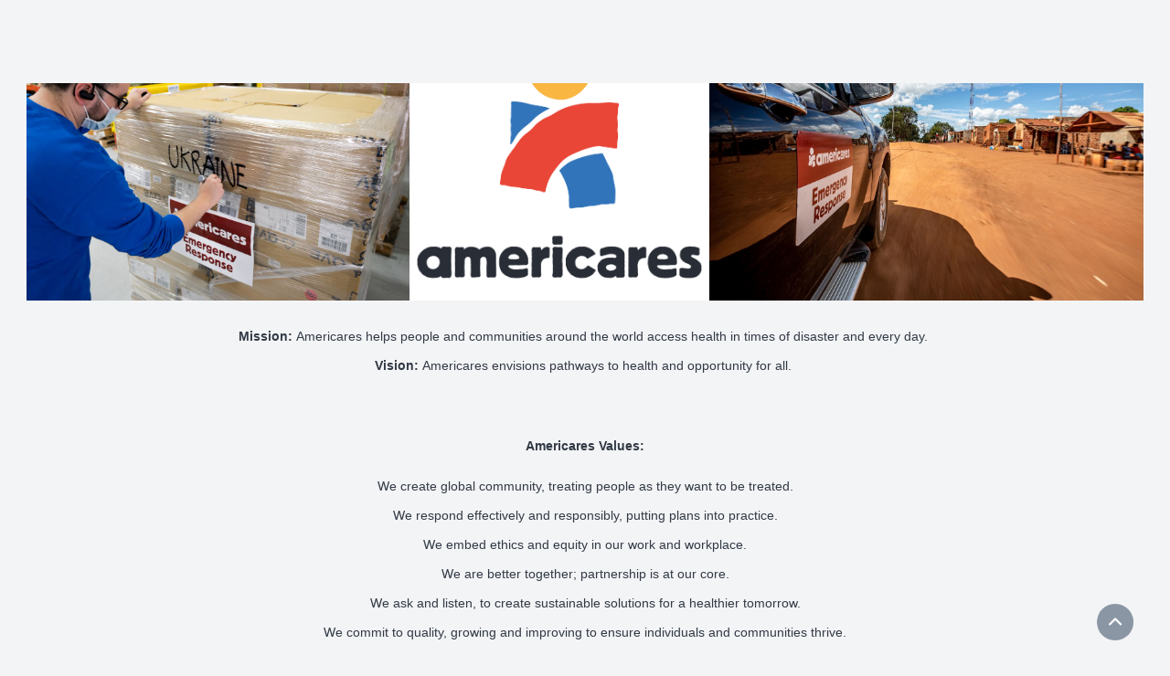

--- FILE ---
content_type: text/html; charset=utf-8
request_url: https://americares.csod.com/ux/ats/careersite/1/home/requisition/1347?c=americares
body_size: 2102
content:
<!DOCTYPE html>
<html lang="en">
<head>
    <meta name="viewport" content="width=device-width, height=device-height, initial-scale=1.0, minimum-scale=1.0">
<meta http-equiv="Content-Type" content="text/html; charset=utf-8" /><link href="/player-career-site/1.24.22/node_modules/player-core-ui/assets/normalize.css" id="player-normalize" rel="stylesheet" type="text/css" /><link href="/player-career-site/1.24.22/node_modules/player-core-ui/assets/csod-icons.css" id="player-icons" rel="stylesheet" type="text/css" /><link href="/player-career-site/1.24.22/pages/home.styles.css" id="player-page-styles" rel="stylesheet" type="text/css" /><link href="/player-theming/1.0.13/theme.css?baseColor=%230562af" id="player-theming" rel="stylesheet" type="text/css" /></head>
<body> 
<div id="cs-root"></div><script type="text/javascript">var csodPlayerRouteInfo={ 
								"package": "career-site",
								"page": "home",
								"cid": "1",
								"routeInfo": {
  "reqid": "1347",
  "_rest_": "?c=americares"
} };</script><script type="text/javascript">var csodGoogleMapsClientApi = {"key": "gme-cornerstoneondemand","isPremium": "True"};</script><script type="text/javascript">var csodFacebookAppId = "237871519593593";</script><script type="text/javascript">function extendSession(handler) {
                                                    if (typeof handler !== 'undefined')
                                                        handler();
                                                    else {
                                                        var getImg = new Image();
													    var src = '/core/GetImage.aspx' + '?filename=1pt.gif';
													    if (src.indexOf('?') > -1)
														    src += '&';
													    else
														    src += '?';
													    src += 't=' + (new Date()).getTime().toString();
													    getImg.src = src;
                                                    }
												} </script><script type="text/javascript" src="/player-career-site/1.24.22/pages/home.js"></script><script type="text/javascript">if(!csod.context  || !csod.context.token)  csod.context={"corp":"americares","user":-100,"cultureID":1,"cultureName":"en-US","timezone":1,"localizationVersion":"63903419263","package":"career-site","page":"home","basePath":"/player-career-site/1.24.22/","serviceBase":"/","applicationBase":"/","playerBase":"/","home":"/ui/home","endpoints":{"cloud":"https://us.api.csod.com/","api":"/"},"token":"eyJhbGciOiJIUzUxMiIsInR5cCI6IkpXVCIsImNsaWQiOiIxZms5bGhhY3JjbDVjIn0.[base64].Hb16z-xYbe3KIeTTx0vcEMOaHxqsE5vKf2UxuxdvnvutiWgVcFTM_xOCUsscnQ1UbU9fxKXrictW1qQfFFGVxw","debug":false,"log":{"level":"Warn","batchSize":5,"service":{"contentSize":1048576,"responseTime":2001},"page":{"loadTime":5000}},"correlation":"a346bbf4-354b-4fc3-aaad-8a119bb5bfce","version":"1.24.22","tracking":null,"theming":{"primary":"0562af"},"trackerSettings":{"anonymizePortalName":false,"vendorAPIKeys":{"amplitude":"a328ec1895b18ee52643ef53449b6ecb"}},"isTrackerProxyEnabled":false,"trackWithAmplitude":false,"officeUser":null};</script><script type="text/javascript" id="player-page-controls" src="/player-career-site/1.24.22/pages/home.controls.js"></script><script type="text/javascript">csod.player.initialize(csod.context);</script></body>
</html>
